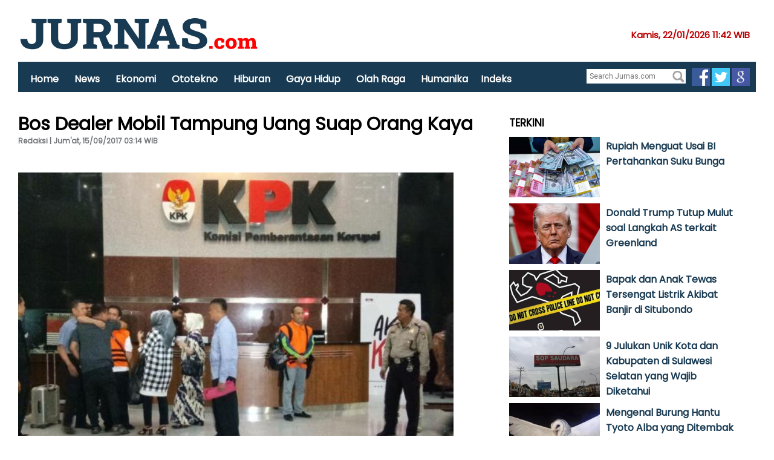

--- FILE ---
content_type: text/html; charset=UTF-8
request_url: https://www.jurnas.com/artikel/21787/Bos-Dealer-Mobil-Tampung-Uang-Suap-Orang-Kaya/
body_size: 56543
content:

<!DOCTYPE html>
<html xmlns="http://www.w3.org/1999/xhtml" xmlns:og="http://opengraphprotocol.org/schema/" xml:lang="en" lang="en">
   <head>      
	<title> Bos Dealer Mobil Tampung Uang Suap Orang Kaya</title>
   <meta name="Title" content="Bos Dealer Mobil Tampung Uang Suap Orang Kaya">
   <meta name="description" content="Modus yang dilakukan Arya dengan Ayen ini akhirnya terbongkar saat tim KPK melakukan operasi tangkap tangan (OTT) Rabu (13/9/2017).">
   <meta name="keywords" content="Tangkap Tangan, Kabupaten Batubara, Arya Zulkarnaen">
   
   
   <link rel="canonical" href="https://www.jurnas.com/artikel/21787/bos-dealer-mobil-tampung-uang-suap-orang-kaya/">
   
   <meta property="fb:app_id" content="147954687128388">
   <meta property="og:site_name" content="jurnas.com">
   
   <meta property="og:type" content="article">
   <meta property="og:url" content="https://www.jurnas.com/artikel/21787/bos-dealer-mobil-tampung-uang-suap-orang-kaya/">
   <meta property="og:image" content="https://www.jurnas.com/images/posts/1/2017/2017-09-15/5f0b7eeeed7c282272dd7b7c1816c808_1.jpg">
   <meta property="og:description" content="Modus yang dilakukan Arya dengan Ayen ini akhirnya terbongkar saat tim KPK melakukan operasi tangkap tangan (OTT) Rabu (13/9/2017).">
   <meta property="og:title" content="Bos Dealer Mobil Tampung Uang Suap Orang Kaya">
   
      
   	<!-- Twitter Card -->
	<meta name="twitter:card" content="summary_large_image" />
	<meta name="twitter:site" content="@jurnascom">
	<meta name="twitter:title" content="Bos Dealer Mobil Tampung Uang Suap Orang Kaya" />
	<meta name="twitter:description" content="Modus yang dilakukan Arya dengan Ayen ini akhirnya terbongkar saat tim KPK melakukan operasi tangkap tangan (OTT) Rabu (13/9/2017)." />
	<meta name="twitter:creator" content="@jurnascom">
	<meta name="twitter:image:src" content="https://www.jurnas.com/images/posts/1/2017/2017-09-15/5f0b7eeeed7c282272dd7b7c1816c808_1.jpg" />
	<meta name="twitter:domain" content="jurnas.com" />
	<meta name="twitter:url" content="http://www.jurnas.com/artikel/21787/Bos-Dealer-Mobil-Tampung-Uang-Suap-Orang-Kaya/" />
	
	<link rel="image_src" href="https://www.jurnas.com/images/posts/1/2017/2017-09-15/5f0b7eeeed7c282272dd7b7c1816c808_1.jpg" />
	<meta http-equiv="refresh" content="360" />
	
	<link rel="stylesheet" type="text/css" href="https://www.jurnas.com/assets/css/ag.home.css?v=2093042493" />
	
      <link href="https://www.jurnas.com/assets/css/ag.base.css?x=2093042493" rel="stylesheet" type="text/css" media="all">
      <script type="text/javascript" src="https://www.jurnas.com/assets/js/ag.jquery.js?x=2093042493"></script>
      <!--script type="text/javascript" src="https://www.jurnas.com/assets/js/core.js?x=2093042493"></script>
      <script type="text/javascript" src="https://www.jurnas.com/assets/js/ag.hp.new.js?x=2093042493"></script-->
	  
     
      <link href="https://www.jurnas.com/assets/css/ag.leisure.css?x=2093042493" rel="stylesheet" type="text/css" media="all">
      <!--script src="https://www.jurnas.com/assets/js/ag.leisure.js?x=2093042493"></script-->
        <link href="https://www.jurnas.com/assets/css/cnn.style.css?x=2093042493" rel="stylesheet" type="text/css" />   
        <link href="https://www.jurnas.com/assets/css/article.rs.css?x=2093042493" rel="stylesheet" type="text/css" />   
		<link rel="preconnect" href="https://fonts.googleapis.com">
<link rel="preconnect" href="https://fonts.gstatic.com" crossorigin>
<link href="https://fonts.googleapis.com/css2?family=Poppins&display=swap" rel="stylesheet">
		
		<link href="https://fonts.googleapis.com/css?family=Source+Sans+Pro:200,300,400,600,700,900|Roboto:400,700,900" rel="stylesheet" type="text/css">

	<link rel="amphtml" href="https://www.jurnas.com/amp/artikel/21787/bos-dealer-mobil-tampung-uang-suap-orang-kaya/" />
	<!--
	<script async src="https://securepubads.g.doubleclick.net/tag/js/gpt.js"></script>
	<script>
	  window.googletag = window.googletag || {cmd: []};
	  googletag.cmd.push(function() {
		googletag.defineSlot('/21622890900/ID_jurnas.com_pc_article_top2_728x90', [728, 90], 'div-gpt-ad-1569814948096-0').setCollapseEmptyDiv(true).addService(googletag.pubads());
	googletag.defineSlot('/21622890900/ID_jurnas.com_pc_article_mid1_336x280//300x250', [[336, 280], [300, 250]], 'div-gpt-ad-1569815055327-0').setCollapseEmptyDiv(true).addService(googletag.pubads());
	googletag.defineSlot('/21622890900/ID_jurnas.com_pc_article_mid2_336x280//300x250', [[300, 250], [336, 280]], 'div-gpt-ad-1569815149493-0').setCollapseEmptyDiv(true).addService(googletag.pubads());
	googletag.defineSlot('/21622890900/ID_jurnas.com_pc_article_right1_300x250//336x280//300x600', [[300, 600], [336, 280], [300, 250]], 'div-gpt-ad-1569815229524-0').setCollapseEmptyDiv(true).addService(googletag.pubads());
		googletag.pubads().enableSingleRequest();
		googletag.enableServices();
	  });
	</script>
	-->

   <!-- Google tag (gtag.js) -->
<script async src="https://www.googletagmanager.com/gtag/js?id=G-M6DXYE4YNE"></script>
<script>
  window.dataLayer = window.dataLayer || [];
  function gtag(){dataLayer.push(arguments);}
  gtag('js', new Date());

  gtag('config', 'G-M6DXYE4YNE');
</script>

<!-- anymind -->
<script type="application/javascript" src="//anymind360.com/js/2249/ats.js"></script> 
   
   <script type='text/javascript' src='https://platform-api.sharethis.com/js/sharethis.js#property=68ff8a2a6277075f42a2990a&product=sop' async='async'></script>
   </head>
   <body>
   <script id="twitter-wjs" type="text/javascript" async defer src="//platform.twitter.com/widgets.js"></script>
   <div style="visibility:hidden;height:1px"> 
		<iframe src="https://xms.jurnas.com/counter.php?id=21787"></iframe>
	</div>
   <script>
  (function(i,s,o,g,r,a,m){i['GoogleAnalyticsObject']=r;i[r]=i[r]||function(){
  (i[r].q=i[r].q||[]).push(arguments)},i[r].l=1*new Date();a=s.createElement(o),
  m=s.getElementsByTagName(o)[0];a.async=1;a.src=g;m.parentNode.insertBefore(a,m)
  })(window,document,'script','https://www.google-analytics.com/analytics.js','ga');

  ga('create', 'UA-31720797-1', 'auto');
  ga('send', 'pageview');

</script>      <div id="wrapper">         
		  
         
<script>
$(window).scroll(function(){
    if ($(window).scrollTop() >= 100)
    {
        $("#floatbar").css({position:'fixed',left:'20',top:'0'});
    }
    else
    {
        $("#floatbar").css({position:'absolute',left:'20',top:'95px'});
    }
});
</script>
<div style="background: #fff;height:155px;margin-bottom:20px;border-bottom: 4px solid #fff;">
	<div style=" width: 1220px;margin: 0 auto;margin:">
		<div style="padding-top:15px">
			<a href="https://www.jurnas.com" ><img src='https://www.jurnas.com/images/img/conf-Jurnas_11.jpg' width="400px"/></a>
			<div style="float:right;color:#b00;padding:30px 10px 10px 10px;font-weight:bold;font-size:15px">
			Kamis, 22/01/2026   11:42 WIB 
			</div>
		</div>
		<div>
		<!-- /21622890900/ID_jurnas.com_res_home_top1_728x90//320x100 -->
		<div id='div-gpt-ad-1568950971497-0'>
		  <script>
			googletag.cmd.push(function() { googletag.display('div-gpt-ad-1568950971497-0'); });
		  </script>
		</div>
		<!--CLOSED HEAD TAG-->

		</div>
		<div id="floatbar" style="background:#183a52;height:50px;z-index:99999;width:1220px;">		
			<nav id="menu" style="float:left;margin-left:10px">
				<ul>
									<li><a href="https://www.jurnas.com/" style="font-size:16px">Home</a></li>
										<li><a href="https://www.jurnas.com/01/news/" style="font-size:16px">News</a></li>
										<li><a href="https://www.jurnas.com/01/ekonomi/" style="font-size:16px">Ekonomi</a></li>
										<li><a href="https://www.jurnas.com/01/otomotif/" style="font-size:16px">Ototekno</a></li>
										<li><a href="https://www.jurnas.com/01/hiburan/" style="font-size:16px">Hiburan</a></li>
										<li><a href="https://www.jurnas.com/01/gaya_hidup/" style="font-size:16px">Gaya Hidup</a></li>
										<li><a href="https://www.jurnas.com/01/olahraga/" style="font-size:16px">Olah Raga</a></li>
										<li><a href="https://www.jurnas.com/01/humanika/" style="font-size:16px">Humanika</a></li>
										<li><a href="https://www.jurnas.com/indeks/" style="font-size:16px">Indeks</a></li>
									</ul>
			</nav>
			<div style="float:right;margin:10px 10px 0 0">
			
			<div style="float:left">
			<form action="https://www.jurnas.com/search.php" method="get" style="background-color: #fff;padding:2px;margin-right:10px;margin-top:2px">
				<fieldset>					
					<input type="text" placeholder="Search Jurnas.com" name="SearchText" style="border: 0px">					
					<input type="image" src="https://www.jurnas.com/images/ico_search.png" width="20px">
				</fieldset>
			</form>
			</div>
			<a href="https://www.facebook.com/jurnasnews"><img src="https://www.jurnas.com/images/icon-fb.png" width="30px" target="_blank"></a>
			<a href="https://twitter.com/jurnascom"><img src="https://www.jurnas.com/images/icon-tw.png" width="30px" target="_blank"></a>
			<a href="https://news.google.com/publications/CAAiEJ4y4cUXMKQe8eELZVC-X3gqFAgKIhCeMuHFFzCkHvHhC2VQvl94?hl=en-ID&gl=ID&ceid=ID:en"><img src="https://www.jurnas.com/images/icon-gnews.jpg" width="30px" target="_blank"></a>
			</div>
		</div>
	</div>
</div>
         <div id="section-branding">
            
         </div>
                  
         <div id="section-content">
            <div class="g-28">
			
               <div class="g-28 g-last">
                  <div class="component">
                     <div>
						
				

                     
						<article>
                                    <div style="width: 800px;float: left;">
                                       <h2><span class="cat-name" style="color:#b00;"></span></h2>
                                       <h1 style="font-size:30px">Bos Dealer Mobil Tampung Uang Suap Orang Kaya</h1>
                                       <div class="article-info">
									   
                                          <div style="font-weight:bold;color:#183a52">	
											
											
											
											
												
                                             <div style="color:#717577">Redaksi | Jum'at, 15/09/2017   03:14 WIB </div>
                                          </div>
                                          <br>
                                          <br>
										  <!-- ShareThis BEGIN --><div class="sharethis-inline-share-buttons"></div><!-- ShareThis END -->
										  
                                       </div>
									   <br>
										  <br><br>
										  <br>
									   
									   
										<div itemprop="articleBody">
                                          <div class="m">
																					  
                                             <img src="https://www.jurnas.com/images/posts/1/2017/2017-09-15/5f0b7eeeed7c282272dd7b7c1816c808_1.jpg" width="600px" alt="Modus yang dilakukan Arya dengan Ayen ini akhirnya terbongkar saat tim KPK melakukan operasi tangkap tangan (OTT) Rabu (13/9/2017).">
                                             <div class="">
                                                <p style="font-size:12px;padding:5px 0px"><i> Sujendi Tarsono (STR) alias Ayen (berbaju orange kanan) pemilik dealer mobil di daerah Petisah, Kota Medan dan  Bupati Batubara, Sumatera Utara, Orang Kaya (OK) Arya Zulkarnaen (Orange kiri). Foto: Rangga Tranggana/jurnas.com</i><span itemprop="name" class="source"></span></p>
                                             </div>
											 
                                          </div>
											<p><p>Jakarta - Sujendi Tarsono (STR) alias Ayen pemilik dealer mobil di daerah Petisah, Kota Medan diduga menjadi pihak "pengepul" suap yang diterima Bupati Batubara, Sumatera Utara, Orang Kaya (OK) <a href="https://www.jurnas.com/tags/Arya_Zulkarnaen/" style="text-decoration:none;color:red;font-weight:bold">Arya Zulkarnaen</a>. Setelah diterima dari Arya, uang suap ditampung di rekening milik Sujendi Tarsono.<p></p>Demikian disampaikan Wakil Ketua KPK, Basaria Panjaitan di kantornya, Jakarta, Kamis (14/9/2017). Jika sedang membutuhkan uang, Arya memerintahkan Sujendi untuk menyerahkannya kepada pihak tertentu.<p></p>"Semua dana ini disetorkan ke STR (Sujendi Tarsono). Kalau pada saat tertentu Bupati OKA (OK <a href="https://www.jurnas.com/tags/Arya_Zulkarnaen/" style="text-decoration:none;color:red;font-weight:bold">Arya Zulkarnaen</a>) membutuhkan (uang tersebut, dia telepon kemudian diberikan nanti diinformasikan kepada STR `kamu kirim ke si A sekian," ungkap Basaria.<p></p><div style="font-size:13px;font-weight:bold;padding:10px;border-left:5px solid #183a52">Baca juga :<br> 
													<a style="font-size:17px;color:#183a52;text-decoration:none" href="https://www.jurnas.com/artikel/1644703/kpk-ott-inhutani-terkait-dugaan-suap-izin-pemanfaatan-kawasan-hutan/">KPK: OTT Inhutani Terkait Dugaan Suap Izin Pemanfaatan Kawasan Hutan</a>
													</div>Modus yang dilakukan Arya dengan Ayen ini akhirnya terbongkar saat tim KPK melakukan operasi tangkap tangan (OTT) Rabu (13/9/2017). Selain Arya dan Ayen, tim Satgas KPK mengamankan enam orang lainnya.<p></p>    
												
												   
												<!-- Body code untuk Mid1 Rectangle Position Desktop dalam Article-->
												<div id='div-gpt-ad-1569815055327-0'>
												  <script>
													googletag.cmd.push(function() { googletag.display('div-gpt-ad-1569815055327-0'); });
												  </script>
												</div>
												<!--End body code untuk Mid1 Rectangle Position Desktop dalam Article-->

                                                OTT itu dilakukan atas informasi yang disampaikan masyarakat kepada pihak lembaga antikorupsi. OK Arya meminta Sujendi menyiapkan uang sebesar Rp250 juta pada Selasa (12/9/2017) kemarin. Uang ini diambil oleh seorang swasta bernama Khairil Anwar di dealer mobil milik Sujendi di daerah Kota Medan, pada Rabu (13/9/2017).<p></p><div style="font-weight:bold;padding:10px;border-left:5px solid #183a52">Baca juga :<br> 
													<a style="font-size:17px;color:#183a52;text-decoration:none" href="https://www.jurnas.com/artikel/1644416/bupati-kolaka-timur-tiba-di-gedung-merah-putih-kpk/">Bupati Kolaka Timur Tiba di Gedung Merah Putih KPK</a>
													</div>Setelah mengambil uang itu, Khairil Anwar memasukannya ke sebuah kantong plastik berwarna hitam. Dari informasi yang dikantongi, tim kemudian mengikuti Khairil Anwar.<p></p>Khairil Anwar kemudian diamankan di sebuah jalan yang akan menuju Amplas. Saat menangkap Anwar, tim menemukan Rp 250 juta dari dalam mobil tersebut. Tim Satgas KPK kemudian menyita uang tersebut.<p></p><div style="font-size:13px;font-weight:bold;padding:10px;border-left:5px solid #183a52">Baca juga :<br> 
													<a style="font-size:17px;color:#183a52;text-decoration:none" href="https://www.jurnas.com/artikel/1644402/kpk-tangkap-bupati-kolaka-timur-usai-rakernas-partai-nasdem/">KPK Tangkap Bupati Kolaka Timur Usai Rakernas Partai NasDem</a>
													</div>    
													
												<!-- MGID Composite Start -->
												<!--div id="M700812ScriptRootC1421314">
												</div>
												<script src="https://jsc.mgid.com/j/u/jurnas.com.1421314.js" async>
												</script-->
												<!-- Composite End -->	
												
													
													
												<!-- Body code untuk Mid2 Rectangle Position Desktop dalam Article-->
												
												<div id='div-gpt-ad-1569815149493-0'>
												  <script>
													googletag.cmd.push(function() { googletag.display('div-gpt-ad-1569815149493-0'); });
												  </script>
												</div>
												
												
												<!--End body code untuk Mid2 Rectangle Position Desktop dalam Article-->
																									
												"Pada tanggal 13 September 2017 saat dilakukan OTT, (penyerahan uang itu) adalah perintah dari Bupati. Dia tidak pegang uang sendiri, tapi pengepulnya STR," terang Basaria.<p></p>Setelah itu, tim Satgas kemudian membawa kembali Khairil Anwar ke dealer mobil milik Sujendi. Dari lokasi itu, tim mengamankan Sujendi beserta dua karyawannya. Kemudian mereka dibawa ke Mapolda Sumatera Utara untuk diperiksa.<p></p>Setelah itu, Tim kemudian mengamankan seorang kontraktor Maringan Situmorang di rumahnya di daerah Kota Medan. Sore menjelang magrib, tim kemudian mengamankan kontraktor lain bernama Syaiful Azhar di kediamannya di daerah Medan Sunggal.<p></p>"Tim bergerak kembali dan kembali mengamankan Kadis PUPR <a href="https://www.jurnas.com/tags/Kabupaten_Batubara/" style="text-decoration:none;color:red;font-weight:bold">Kabupaten Batubara</a>, HH (Helman Hendardi) di &lrm;rumahnya di Medan," ujar Basaria.<p></p>Tim berbeda dalam waktu yang hampir bersamaan menangkap OK <a href="https://www.jurnas.com/tags/Arya_Zulkarnaen/" style="text-decoration:none;color:red;font-weight:bold">Arya Zulkarnaen</a> di rumah dinas Bupati Batubara. Arya ditangkap bersama sopir istrinya berinisial MNR. Dilokasi itu, tim menyita uang tunai Rp 96 Juta.&lrm; <p></p>"Uang tunai tersebut diduga sisa dana yang disetor STR kepada AGS (Agus Salim), Staf Pemkab Batubara, atas permintaan Bupati sebesar Rp 100 Juta," ujar Basaria.<p></p>Kemudian, Tim Satgas KPK mengamankan Agus Salim di rumahnya di <a href="https://www.jurnas.com/tags/Kabupaten_Batubara/" style="text-decoration:none;color:red;font-weight:bold">Kabupaten Batubara</a>. Saat mengamankan Agus, tim mengamankan buku tabungan BRI atas nama Agus Salim yang berisikan uang transfer.<p></p>Para pihak yang diamankan dalam OTT ini dibawa ke Mapolda Sumatera Utara untuk diperiksa intensif. Para pihak ini kemudian dibawa ke Gedung KPK Jakarta untuk melanjutkan proses pemeriksaan.<p></p>Setelah pemeriksaan intensif dan melakukan gelar perkara, KPK menetapkan OK <a href="https://www.jurnas.com/tags/Arya_Zulkarnaen/" style="text-decoration:none;color:red;font-weight:bold">Arya Zulkarnaen</a>, Helman Herdadi dan Sujendi Tarsono sebagai tersangka penerima suap. Ketiganya disangkakan melanggar Pasal Pasal 12 huruf a atau huruf b atau Pasal 11 Undang-Undang Nomor 31 tahun 1999 sebagaimana telah diubah dalam Undang-Undang Nomor 20 tahun 2001 tentang Pemberantasan Tindak Pidana Korupsi juncto Pasal 55 ayat (1) ke-1 juncto Pasal 65 KUHP.<p></p>Sedangkan Maringan Situmorang dan Syaiful Azhar ditetapkan sebagai tersangka pemberi suap dan dijerat dengan Pasal 5 ayat (1) huruf a atau Pasal 5 ayat (1) huruf b atau pasal 13 Undang-Undang Nomor 31 tahun 1999 sebagaimana telah diubah dalam Undang-Undang Nomor 20 tahun 2001 tentang Pemberantasan Tindak Pidana Korupsi. <p></p>Arya diduga menerima suap dari dua kontraktor Maringan Syaiful Azhar dan Maringan Situmorang terkait proyek pembangunan Jembatan Sentang senilai Rp 32 miliar yang dimenangkan oleh PT Gunung Mega Jaya dan proyek pembangunan Jembatan Sei Magung senilai Rp 12 miliar yang dimenangkan PT Tombang serta proyek betonisasi jalan Kecamatan Talawi senilai Rp 3,2 miliar.<p></p>OK Arya dari tiga proyek itu dijanjikan menerima fee sebesar Rp 4,4 miliar dengan rincian Rp 4 miliar dari Maringan untuk proyek Jembatan Sentang dan Jembatan Sei Magung; serta Rp 400 juta dari Syaiful terkait proyek betonisasi jalan Kecamatan Talawi.</p>	
											 
											 
											 											 
											 
											 
											 <div style='padding:10px;background:#f3eeee;font-size:14px'>
											 Ikuti Update jurnas.com di<br><br>

Google News: <a href='http://bit.ly/4omUVRy'>http://bit.ly/4omUVRy</a><br>
Terbaru: <a href='https://jurnas.com/redir.php?p=latest'>https://jurnas.com/redir.php?p=latest</a><br>
Langganan : <a href='https://www.facebook.com/jurnasnews/subscribe/'>https://www.facebook.com/jurnasnews/subscribe/</a><br>
Youtube: <a href='https://www.youtube.com/@jurnastv1825?sub_confirmation=1'>https://www.youtube.com/@jurnastv1825?sub_confirmation=1</a><br>											 </div>
											 
											 
											 
											 
											 <b>KEYWORD : <br><br>  <a href='https://www.jurnas.com/tags/tangkap_tangan/' style='background:#f1eeee;font-size:14px;border-radius:5px;;text-decoration:none;padding:5px;color:#000'>Tangkap Tangan</a>  <a href='https://www.jurnas.com/tags/_kabupaten_batubara/' style='background:#f1eeee;font-size:14px;border-radius:5px;;text-decoration:none;padding:5px;color:#000'> Kabupaten Batubara</a>  <a href='https://www.jurnas.com/tags/_arya_zulkarnaen/' style='background:#f1eeee;font-size:14px;border-radius:5px;;text-decoration:none;padding:5px;color:#000'> Arya Zulkarnaen</a></b>											 
											 
											</p>
													
											
										<!-- MGID Composite Start -->
										
										<!--div id="M700812ScriptRootC1421312">
										</div>
										<script src="https://jsc.mgid.com/j/u/jurnas.com.1421312.js" async>
										</script-->
										<!-- Composite End -->											
													
                                       </div>
									 
										
                                      <br><br>


<!--div id="73f490f3f868edbcd80b5d3f7cedc403"></div><script async src="https://click.advertnative.com/loading/?handle=2472" ></script-->
<br>

<div style="clear:both;margin-bottom:20px;"><h3>JURNAS VIDEO : </h3></div>
									   													<div style='width:600px;height:300px;clear:both;margin-bottom:120px'>

														<iframe itemprop='contentURL' class='youtube-player' type='text/html' width='670' height='400' src='https://youtube.com/embed/dWuB491WPkY?rel=0&autoplay=1&mute=1' allow='autoplay' frameborder='0' allowfullscreen></iframe>	
													</div>
													
																								<div style="width:150px;float:left;margin-right:20px">
												<div style="height:100px;overflow:hidden;margin-bottom:10px">
                                                   <img src="https://i3.ytimg.com/vi/hpXqonayaTE/hqdefault.jpg" style="width:150px" alt="">
                                                </div>
                                                <h3>
                                                   <a href="https://www.jurnas.com/artikel/1652549/perjuangan-tim-sar-evakuasi-jenazah-korban-pesawat-atr-42-500/">Perjuangan Tim SAR Evakuasi Jenazah Korban Pesawat ATR 42-500</a>
                                                   <br><br>
                                                </h3>
											</div>
																					<div style="width:150px;float:left;margin-right:20px">
												<div style="height:100px;overflow:hidden;margin-bottom:10px">
                                                   <img src="https://i3.ytimg.com/vi/EVpiQJtnr1I/hqdefault.jpg" style="width:150px" alt="">
                                                </div>
                                                <h3>
                                                   <a href="https://www.jurnas.com/artikel/1652535/revisi-uu-pilkada-2026-dasco-pilpres-tetap-dipilih-rakyat/">Revisi UU Pilkada 2026, Dasco: Pilpres Tetap Dipilih Rakyat</a>
                                                   <br><br>
                                                </h3>
											</div>
																					<div style="width:150px;float:left;margin-right:20px">
												<div style="height:100px;overflow:hidden;margin-bottom:10px">
                                                   <img src="https://i3.ytimg.com/vi/1s4uaB48qgo/hqdefault.jpg" style="width:150px" alt="">
                                                </div>
                                                <h3>
                                                   <a href="https://www.jurnas.com/artikel/1652534/tolak-tekanan-as-ketua-uni-eropa-greenland-bukan-untuk-dijual/">Tolak Tekanan AS, Ketua Uni Eropa: Greenland Bukan untuk Dijual</a>
                                                   <br><br>
                                                </h3>
											</div>
																					<div style="width:150px;float:left;margin-right:20px">
												<div style="height:100px;overflow:hidden;margin-bottom:10px">
                                                   <img src="https://i3.ytimg.com/vi/3wi-3hT2hcU/hqdefault.jpg" style="width:150px" alt="">
                                                </div>
                                                <h3>
                                                   <a href="https://www.jurnas.com/artikel/1652450/sebuah-motor-terbakar-di-spbu-kota-jember/">Sebuah Motor Terbakar di SPBU Kota Jember</a>
                                                   <br><br>
                                                </h3>
											</div>
										       
										
										
										

									   <div style="clear:both;margin-bottom:20px;"><h3>PILIHAN REDAKSI : </h3></div>
									   											<div style="width:150px;float:left;margin-right:20px">
												<div style="height:100px;overflow:hidden;margin-bottom:10px">
                                                   <img src="https://www.jurnas.com/images/posts/1/2025/2025-02-09/5a1fa8f0c99e076b833ab2ba5feef14f_1.jpg" style="width:150px" alt="Malam Nisfu Syaban merupakan salah satu momen penting dalam tradisi Islam">
                                                </div>
                                                <h3>
                                                   <a href="https://www.jurnas.com/artikel/1652611/kapan-malam-nisfu-syaban-2026-/">Kapan Malam Nisfu Syaban 2026? </a>
                                                   <br><br>
                                                </h3>
											</div>
																					<div style="width:150px;float:left;margin-right:20px">
												<div style="height:100px;overflow:hidden;margin-bottom:10px">
                                                   <img src="https://www.jurnas.com/images/posts/1/2025/2025-10-14/0378503b2e08a454d37a7b062988ded7_1.jpg" style="width:150px" alt="Trump melontarkan ancaman akan mengenakan tarif impor sangat tinggi terhadap produk Prancis jika Presiden Emmanuel Macron tolak gabung Dewan Perdamaian Gaza">
                                                </div>
                                                <h3>
                                                   <a href="https://www.jurnas.com/artikel/1652518/trump-ancam-tarif-tinggi-jika-macron-tolak-masuk-dewan-gaza/">Trump Ancam Tarif Tinggi jika Macron Tolak Masuk Dewan Gaza</a>
                                                   <br><br>
                                                </h3>
											</div>
																					<div style="width:150px;float:left;margin-right:20px">
												<div style="height:100px;overflow:hidden;margin-bottom:10px">
                                                   <img src="https://www.jurnas.com/images/posts/1/2026/2026-01-20/eafa9927c522ef47643b40aea1826ed7_1.jpeg" style="width:150px" alt="Pemilik bokong besar bingung mengenakan outfit yang tepat. Kamu ingin menyamarkan area bokong untuk terlihat proporsional, nyaman, percaya diri dan gaya">
                                                </div>
                                                <h3>
                                                   <a href="https://www.jurnas.com/artikel/1652480/5-trik-pilih-outfit-yang-tepat-untuk-bokong-besar/">5 Trik Pilih Outfit yang Tepat untuk Bokong Besar</a>
                                                   <br><br>
                                                </h3>
											</div>
																					<div style="width:150px;float:left;margin-right:20px">
												<div style="height:100px;overflow:hidden;margin-bottom:10px">
                                                   <img src="https://www.jurnas.com/images/posts/1/2026/2026-01-18/1bc4eb0f8d5f8f51b3c2ebe6bfb51ad7_1.jpg" style="width:150px" alt=" Ternyata dengan warna dapat mengenal kepribadian seseorang. Warna yang menjadi favorit dapat dipengaruhi dari karakter dan emosi kita">
                                                </div>
                                                <h3>
                                                   <a href="https://www.jurnas.com/artikel/1652402/yuk-temukan-kepribadian-dia-lewat-warna-favoritnya/">Yuk, Temukan Kepribadian Dia Lewat Warna Favoritnya</a>
                                                   <br><br>
                                                </h3>
											</div>
										       
										
                                    </div>
				<br>
				
				<div>
				

				</div>
                                 </article>				  
						
                        <div>
                           
                        </div>
						
						
				
						
                        
						
						
                     </div>
                  </div>
               </div>
             
            </div>
			<div class="g-13 g-last">
			
<div class="component">
<div><center>
</center>




</div>
   <div>
      <div>
         <div class="c c-mod c-mod-6 c-hrz c-hrz-6-2 t--1ms">
            <h2 class="title">TERKINI</h2>
			            <div style="width:380px;height:100px;margin-bottom:10px">
				<div style="float:left">
                <a href="https://www.jurnas.com/artikel/1652637/rupiah-menguat-usai-bi-pertahankan-suku-bunga/">
				<img src="https://www.jurnas.com/images/posts/1/2022/2022-06-21/717d2e8b9667ca10edefea4292c85f75_1.jpg" width="150" alt="Rupiah Menguat Usai BI Pertahankan Suku Bunga" style="padding-right:10px;padding-bottom:10px"></a>
                </div>
                <h3>                           
					<a href="https://www.jurnas.com/artikel/1652637/rupiah-menguat-usai-bi-pertahankan-suku-bunga/">Rupiah Menguat Usai BI Pertahankan Suku Bunga</a>				
                </h3>                  
				<div style="font-size:13px">
									</div>
            </div>
			<div style="clear:both"></div>
			            <div style="width:380px;height:100px;margin-bottom:10px">
				<div style="float:left">
                <a href="https://www.jurnas.com/artikel/1652636/donald-trump-tutup-mulut-soal-langkah-as-terkait-greenland/">
				<img src="https://www.jurnas.com/images/posts/1/2026/2026-01-22/6eb34dfc4c8dc45a40c8cb58f9c96f51_1.jpg" width="150" alt="Donald Trump Tutup Mulut soal Langkah AS terkait Greenland" style="padding-right:10px;padding-bottom:10px"></a>
                </div>
                <h3>                           
					<a href="https://www.jurnas.com/artikel/1652636/donald-trump-tutup-mulut-soal-langkah-as-terkait-greenland/">Donald Trump Tutup Mulut soal Langkah AS terkait Greenland</a>				
                </h3>                  
				<div style="font-size:13px">
									</div>
            </div>
			<div style="clear:both"></div>
			            <div style="width:380px;height:100px;margin-bottom:10px">
				<div style="float:left">
                <a href="https://www.jurnas.com/artikel/1652635/bapak-dan-anak-tewas-tersengat-listrik-akibat-banjir-di-situbondo/">
				<img src="https://www.jurnas.com/images/posts/1/2023/2023-09-15/004638ca7d60121b1bac683dedc69adf_1.jpg" width="150" alt="Bapak dan Anak Tewas Tersengat Listrik Akibat Banjir di Situbondo" style="padding-right:10px;padding-bottom:10px"></a>
                </div>
                <h3>                           
					<a href="https://www.jurnas.com/artikel/1652635/bapak-dan-anak-tewas-tersengat-listrik-akibat-banjir-di-situbondo/">Bapak dan Anak Tewas Tersengat Listrik Akibat Banjir di Situbondo</a>				
                </h3>                  
				<div style="font-size:13px">
									</div>
            </div>
			<div style="clear:both"></div>
			            <div style="width:380px;height:100px;margin-bottom:10px">
				<div style="float:left">
                <a href="https://www.jurnas.com/artikel/1652626/9-julukan-unik-kota-dan-kabupaten-di-sulawesi-selatan-yang-wajib-diketahui/">
				<img src="https://www.jurnas.com/images/posts/1/2026/2026-01-22/cb036cf9381b87a2e29c82d0c4176464_1.jpg" width="150" alt="9 Julukan Unik Kota dan Kabupaten di Sulawesi Selatan yang Wajib Diketahui" style="padding-right:10px;padding-bottom:10px"></a>
                </div>
                <h3>                           
					<a href="https://www.jurnas.com/artikel/1652626/9-julukan-unik-kota-dan-kabupaten-di-sulawesi-selatan-yang-wajib-diketahui/">9 Julukan Unik Kota dan Kabupaten di Sulawesi Selatan yang Wajib Diketahui</a>				
                </h3>                  
				<div style="font-size:13px">
									</div>
            </div>
			<div style="clear:both"></div>
			            <div style="width:380px;height:100px;margin-bottom:10px">
				<div style="float:left">
                <a href="https://www.jurnas.com/artikel/1652632/mengenal-burung-hantu-tyoto-alba-yang-ditembak-di-belu-ntt/">
				<img src="https://www.jurnas.com/images/posts/1/2026/2026-01-22/83105df5e6e526adaef75b67c3096919_1.jpeg" width="150" alt="Mengenal Burung Hantu Tyoto Alba yang Ditembak di Belu NTT" style="padding-right:10px;padding-bottom:10px"></a>
                </div>
                <h3>                           
					<a href="https://www.jurnas.com/artikel/1652632/mengenal-burung-hantu-tyoto-alba-yang-ditembak-di-belu-ntt/">Mengenal Burung Hantu Tyoto Alba yang Ditembak di Belu NTT</a>				
                </h3>                  
				<div style="font-size:13px">
									</div>
            </div>
			<div style="clear:both"></div>
			            <div style="width:380px;height:100px;margin-bottom:10px">
				<div style="float:left">
                <a href="https://www.jurnas.com/artikel/1652625/eropa-kembangkan-gym-pintar-untuk-jaga-kebugaran-tubuh-astronaut/">
				<img src="https://www.jurnas.com/images/posts/1/2017/2017-10-06/f65c3c6a1fbb0fa808ae479df2d48e3c_1.jpg" width="150" alt="Eropa Kembangkan Gym Pintar untuk Jaga Kebugaran Tubuh Astronaut" style="padding-right:10px;padding-bottom:10px"></a>
                </div>
                <h3>                           
					<a href="https://www.jurnas.com/artikel/1652625/eropa-kembangkan-gym-pintar-untuk-jaga-kebugaran-tubuh-astronaut/">Eropa Kembangkan Gym Pintar untuk Jaga Kebugaran Tubuh Astronaut</a>				
                </h3>                  
				<div style="font-size:13px">
									</div>
            </div>
			<div style="clear:both"></div>
			            <div style="width:380px;height:100px;margin-bottom:10px">
				<div style="float:left">
                <a href="https://www.jurnas.com/artikel/1652622/paparan-asap-karhutla-saat-hamil-tua-bisa-picu-risiko-autisme/">
				<img src="https://www.jurnas.com/images/posts/1/2022/2022-11-25/4ae98049974f960005b4218ece0b4718_1.jpg" width="150" alt="Paparan Asap Karhutla Saat Hamil Tua Bisa Picu Risiko Autisme" style="padding-right:10px;padding-bottom:10px"></a>
                </div>
                <h3>                           
					<a href="https://www.jurnas.com/artikel/1652622/paparan-asap-karhutla-saat-hamil-tua-bisa-picu-risiko-autisme/">Paparan Asap Karhutla Saat Hamil Tua Bisa Picu Risiko Autisme</a>				
                </h3>                  
				<div style="font-size:13px">
									</div>
            </div>
			<div style="clear:both"></div>
			            <div style="width:380px;height:100px;margin-bottom:10px">
				<div style="float:left">
                <a href="https://www.jurnas.com/artikel/1652630/bolehkah-konsumsi-obat-dari-bahan-bahan-yang-najis/">
				<img src="https://www.jurnas.com/images/posts/1/2025/2025-10-20/87a51089a453bd5c4f4bc3c2e3183450_1.jpg" width="150" alt="Bolehkah Konsumsi Obat dari Bahan-bahan yang Najis?" style="padding-right:10px;padding-bottom:10px"></a>
                </div>
                <h3>                           
					<a href="https://www.jurnas.com/artikel/1652630/bolehkah-konsumsi-obat-dari-bahan-bahan-yang-najis/">Bolehkah Konsumsi Obat dari Bahan-bahan yang Najis?</a>				
                </h3>                  
				<div style="font-size:13px">
									</div>
            </div>
			<div style="clear:both"></div>
			            <div style="width:380px;height:100px;margin-bottom:10px">
				<div style="float:left">
                <a href="https://www.jurnas.com/artikel/1652629/arsenal-dan-bayern-muenchen-melenggang-ke-16-besar-liga-champions/">
				<img src="https://www.jurnas.com/images/posts/1/2024/2024-12-12/cbf4c1f5394f8cdce37bb19046003575_1.jpg" width="150" alt="Arsenal dan Bayern Muenchen Melenggang ke 16 Besar Liga Champions" style="padding-right:10px;padding-bottom:10px"></a>
                </div>
                <h3>                           
					<a href="https://www.jurnas.com/artikel/1652629/arsenal-dan-bayern-muenchen-melenggang-ke-16-besar-liga-champions/">Arsenal dan Bayern Muenchen Melenggang ke 16 Besar Liga Champions</a>				
                </h3>                  
				<div style="font-size:13px">
									</div>
            </div>
			<div style="clear:both"></div>
			            <div style="width:380px;height:100px;margin-bottom:10px">
				<div style="float:left">
                <a href="https://www.jurnas.com/artikel/1652621/kenapa-nama-tempat-di-jabar-banyak-berawalan-ci-ini-asal-usulnya/">
				<img src="https://www.jurnas.com/images/posts/1/2026/2026-01-22/c5a16e430bce6bfca5a39c330c533a1c_1.png" width="150" alt="Kenapa Nama Tempat di Jabar Banyak Berawalan &quot;Ci&quot;? Ini Asal Usulnya" style="padding-right:10px;padding-bottom:10px"></a>
                </div>
                <h3>                           
					<a href="https://www.jurnas.com/artikel/1652621/kenapa-nama-tempat-di-jabar-banyak-berawalan-ci-ini-asal-usulnya/">Kenapa Nama Tempat di Jabar Banyak Berawalan &quot;Ci&quot;? Ini Asal Usulnya</a>				
                </h3>                  
				<div style="font-size:13px">
									</div>
            </div>
			<div style="clear:both"></div>
			            <div style="width:380px;height:100px;margin-bottom:10px">
				<div style="float:left">
                <a href="https://www.jurnas.com/artikel/1652627/ingin-perpanjang-sim-ini-lima-lokasinya-di-jakarta/">
				<img src="https://www.jurnas.com/images/posts/1/2024/2024-11-09/f9f0e742e0fb591d3a61ef98292cc2f9_1.jpg" width="150" alt="Ingin Perpanjang SIM, Ini Lima Lokasinya di Jakarta" style="padding-right:10px;padding-bottom:10px"></a>
                </div>
                <h3>                           
					<a href="https://www.jurnas.com/artikel/1652627/ingin-perpanjang-sim-ini-lima-lokasinya-di-jakarta/">Ingin Perpanjang SIM, Ini Lima Lokasinya di Jakarta</a>				
                </h3>                  
				<div style="font-size:13px">
									</div>
            </div>
			<div style="clear:both"></div>
			            <div style="width:380px;height:100px;margin-bottom:10px">
				<div style="float:left">
                <a href="https://www.jurnas.com/artikel/1652623/yusril-ruu-penanggulangan-disinformasi-tak-batasi-kebebasan-berekspresi/">
				<img src="https://www.jurnas.com/images/posts/1/2024/2024-12-11/d956cd9424522f5bd3bb007c27883214_1.jpg" width="150" alt="Yusril: RUU Penanggulangan Disinformasi Tak Batasi Kebebasan Berekspresi" style="padding-right:10px;padding-bottom:10px"></a>
                </div>
                <h3>                           
					<a href="https://www.jurnas.com/artikel/1652623/yusril-ruu-penanggulangan-disinformasi-tak-batasi-kebebasan-berekspresi/">Yusril: RUU Penanggulangan Disinformasi Tak Batasi Kebebasan Berekspresi</a>				
                </h3>                  
				<div style="font-size:13px">
									</div>
            </div>
			<div style="clear:both"></div>
			            <div style="width:380px;height:100px;margin-bottom:10px">
				<div style="float:left">
                <a href="https://www.jurnas.com/artikel/1652628/liverpool-bekuk-marseille-di-stadion-velodrome/">
				<img src="https://www.jurnas.com/images/posts/1/2023/2023-10-02/8f3fb714d7306188f2a2b912540d38f7_1.jpg" width="150" alt="Liverpool Bekuk Marseille di Stadion Velodrome" style="padding-right:10px;padding-bottom:10px"></a>
                </div>
                <h3>                           
					<a href="https://www.jurnas.com/artikel/1652628/liverpool-bekuk-marseille-di-stadion-velodrome/">Liverpool Bekuk Marseille di Stadion Velodrome</a>				
                </h3>                  
				<div style="font-size:13px">
									</div>
            </div>
			<div style="clear:both"></div>
			            <div style="width:380px;height:100px;margin-bottom:10px">
				<div style="float:left">
                <a href="https://www.jurnas.com/artikel/1652624/menko-yusril-penempatan-perwira-polri-di-jabatan-tertentu-tetap-sah-/">
				<img src="https://www.jurnas.com/images/posts/1/2024/2024-11-28/36be51f702242124eb470ef2662e2913_1.jpg" width="150" alt="Menko Yusril: Penempatan Perwira Polri di Jabatan Tertentu Tetap Sah " style="padding-right:10px;padding-bottom:10px"></a>
                </div>
                <h3>                           
					<a href="https://www.jurnas.com/artikel/1652624/menko-yusril-penempatan-perwira-polri-di-jabatan-tertentu-tetap-sah-/">Menko Yusril: Penempatan Perwira Polri di Jabatan Tertentu Tetap Sah </a>				
                </h3>                  
				<div style="font-size:13px">
									</div>
            </div>
			<div style="clear:both"></div>
			            <div style="width:380px;height:100px;margin-bottom:10px">
				<div style="float:left">
                <a href="https://www.jurnas.com/artikel/1652617/lima-peristiwa-besar-yang-terjadi-pada-bulan-syaban/">
				<img src="https://www.jurnas.com/images/posts/1/2025/2025-02-28/1ccba6e572d68deb94d8a0b01bdc506c_1.jpg" width="150" alt="Lima Peristiwa Besar yang Terjadi pada Bulan Syaban" style="padding-right:10px;padding-bottom:10px"></a>
                </div>
                <h3>                           
					<a href="https://www.jurnas.com/artikel/1652617/lima-peristiwa-besar-yang-terjadi-pada-bulan-syaban/">Lima Peristiwa Besar yang Terjadi pada Bulan Syaban</a>				
                </h3>                  
				<div style="font-size:13px">
									</div>
            </div>
			<div style="clear:both"></div>
						<center>
			<div style="width:93%;padding:10px;border: 1px solid #cddff0;color:#b00;background:#fff">
			<a href="https://www.jurnas.com/indeks.php">TERKINI LAINNYA</a>
			</div>
			</center>
         </div>
		 
		 
		 <div class="c c-mod c-mod-6 c-hrz c-hrz-6-2 t--1ms">
            <h2 class="title">TERPOPULER</h2>
			            <div style="width:380px;height:100px;margin-bottom:10px">
				<div style="float:left">
                <a href="https://www.jurnas.com/artikel/1652480/5-trik-pilih-outfit-yang-tepat-untuk-bokong-besar/">
				<img src="https://www.jurnas.com/images/posts/1/2026/2026-01-20/eafa9927c522ef47643b40aea1826ed7_1.jpeg" width="150" alt="5 Trik Pilih Outfit yang Tepat untuk Bokong Besar" style="padding-right:10px;padding-bottom:10px"></a>
                </div>
                <h3>                           
					<a href="https://www.jurnas.com/artikel/1652480/5-trik-pilih-outfit-yang-tepat-untuk-bokong-besar/">5 Trik Pilih Outfit yang Tepat untuk Bokong Besar</a>				
                </h3>                  
				<div style="font-size:13px">
									</div>
            </div>
			<div style="clear:both"></div>
			            <div style="width:380px;height:100px;margin-bottom:10px">
				<div style="float:left">
                <a href="https://www.jurnas.com/artikel/1652453/ratusan-kayu-ilegal-mengular-di-sungai-ketapang-kemenhut-turun-tangan/">
				<img src="https://www.jurnas.com/images/posts/1/2026/2026-01-19/88e4dc8225e9b8cf2238c9ef59d77083_1.jpeg" width="150" alt="Ratusan Kayu Ilegal Mengular di Sungai Ketapang, Kemenhut Turun Tangan" style="padding-right:10px;padding-bottom:10px"></a>
                </div>
                <h3>                           
					<a href="https://www.jurnas.com/artikel/1652453/ratusan-kayu-ilegal-mengular-di-sungai-ketapang-kemenhut-turun-tangan/">Ratusan Kayu Ilegal Mengular di Sungai Ketapang, Kemenhut Turun Tangan</a>				
                </h3>                  
				<div style="font-size:13px">
									</div>
            </div>
			<div style="clear:both"></div>
			            <div style="width:380px;height:100px;margin-bottom:10px">
				<div style="float:left">
                <a href="https://www.jurnas.com/artikel/1652464/mentrans-bakal-kembangkan-balai-transmigrasi-sebagai-kawasan-eduwisata/">
				<img src="https://www.jurnas.com/images/posts/1/2026/2026-01-19/f9c7062e4199f25f9152de6b99c67998_1.jpg" width="150" alt="Mentrans Bakal Kembangkan Balai Transmigrasi sebagai Kawasan Eduwisata" style="padding-right:10px;padding-bottom:10px"></a>
                </div>
                <h3>                           
					<a href="https://www.jurnas.com/artikel/1652464/mentrans-bakal-kembangkan-balai-transmigrasi-sebagai-kawasan-eduwisata/">Mentrans Bakal Kembangkan Balai Transmigrasi sebagai Kawasan Eduwisata</a>				
                </h3>                  
				<div style="font-size:13px">
									</div>
            </div>
			<div style="clear:both"></div>
			            <div style="width:380px;height:100px;margin-bottom:10px">
				<div style="float:left">
                <a href="https://www.jurnas.com/artikel/1652555/menkomdigi-ingatkan-risiko-ketimpangan-sosial-di-balik-transformasi-digital/">
				<img src="https://www.jurnas.com/images/posts/1/2026/2026-01-21/f0eebd23a41ab25772ad075bdb965849_1.jpg" width="150" alt="Menkomdigi Ingatkan Risiko Ketimpangan Sosial di Balik Transformasi Digital" style="padding-right:10px;padding-bottom:10px"></a>
                </div>
                <h3>                           
					<a href="https://www.jurnas.com/artikel/1652555/menkomdigi-ingatkan-risiko-ketimpangan-sosial-di-balik-transformasi-digital/">Menkomdigi Ingatkan Risiko Ketimpangan Sosial di Balik Transformasi Digital</a>				
                </h3>                  
				<div style="font-size:13px">
									</div>
            </div>
			<div style="clear:both"></div>
			            <div style="width:380px;height:100px;margin-bottom:10px">
				<div style="float:left">
                <a href="https://www.jurnas.com/artikel/1652476/mendes-dorong-desa-jadi-pelaku-utama-ketahanan-iklim/">
				<img src="https://www.jurnas.com/images/posts/1/2026/2026-01-20/174f47287115681b1abd068d69f40ff8_1.jpg" width="150" alt="Mendes Dorong Desa Jadi Pelaku Utama Ketahanan Iklim" style="padding-right:10px;padding-bottom:10px"></a>
                </div>
                <h3>                           
					<a href="https://www.jurnas.com/artikel/1652476/mendes-dorong-desa-jadi-pelaku-utama-ketahanan-iklim/">Mendes Dorong Desa Jadi Pelaku Utama Ketahanan Iklim</a>				
                </h3>                  
				<div style="font-size:13px">
									</div>
            </div>
			<div style="clear:both"></div>
			            <div style="width:380px;height:100px;margin-bottom:10px">
				<div style="float:left">
                <a href="https://www.jurnas.com/artikel/1652611/kapan-malam-nisfu-syaban-2026-/">
				<img src="https://www.jurnas.com/images/posts/1/2025/2025-02-09/5a1fa8f0c99e076b833ab2ba5feef14f_1.jpg" width="150" alt="Kapan Malam Nisfu Syaban 2026? " style="padding-right:10px;padding-bottom:10px"></a>
                </div>
                <h3>                           
					<a href="https://www.jurnas.com/artikel/1652611/kapan-malam-nisfu-syaban-2026-/">Kapan Malam Nisfu Syaban 2026? </a>				
                </h3>                  
				<div style="font-size:13px">
									</div>
            </div>
			<div style="clear:both"></div>
			            <div style="width:380px;height:100px;margin-bottom:10px">
				<div style="float:left">
                <a href="https://www.jurnas.com/artikel/1652442/rentetan-kecelakaan-pesawat-di-indonesia-satu-dekade-terakhir/">
				<img src="https://www.jurnas.com/images/posts/1/2026/2026-01-18/996a6d829762f88f44fd9b105a74071f_1.jpg" width="150" alt="Rentetan Kecelakaan Pesawat di Indonesia Satu Dekade Terakhir" style="padding-right:10px;padding-bottom:10px"></a>
                </div>
                <h3>                           
					<a href="https://www.jurnas.com/artikel/1652442/rentetan-kecelakaan-pesawat-di-indonesia-satu-dekade-terakhir/">Rentetan Kecelakaan Pesawat di Indonesia Satu Dekade Terakhir</a>				
                </h3>                  
				<div style="font-size:13px">
									</div>
            </div>
			<div style="clear:both"></div>
			            <div style="width:380px;height:100px;margin-bottom:10px">
				<div style="float:left">
                <a href="https://www.jurnas.com/artikel/1652483/mengenal-asal-usul-nama-gunung-bulusaraung-di-sulawesi-selatan/">
				<img src="https://www.jurnas.com/images/posts/1/2026/2026-01-18/1cce5bf91f7d42e4111f8cdc2749f499_1.jpg" width="150" alt="Mengenal Asal Usul Nama Gunung Bulusaraung di Sulawesi Selatan" style="padding-right:10px;padding-bottom:10px"></a>
                </div>
                <h3>                           
					<a href="https://www.jurnas.com/artikel/1652483/mengenal-asal-usul-nama-gunung-bulusaraung-di-sulawesi-selatan/">Mengenal Asal Usul Nama Gunung Bulusaraung di Sulawesi Selatan</a>				
                </h3>                  
				<div style="font-size:13px">
									</div>
            </div>
			<div style="clear:both"></div>
			            <div style="width:380px;height:100px;margin-bottom:10px">
				<div style="float:left">
                <a href="https://www.jurnas.com/artikel/1652534/tolak-tekanan-as-ketua-uni-eropa-greenland-bukan-untuk-dijual/">
				<img src="https://i3.ytimg.com/vi/1s4uaB48qgo/hqdefault.jpg" width="150" alt="Tolak Tekanan AS, Ketua Uni Eropa: Greenland Bukan untuk Dijual" style="padding-right:10px;padding-bottom:10px"></a>
                </div>
                <h3>                           
					<a href="https://www.jurnas.com/artikel/1652534/tolak-tekanan-as-ketua-uni-eropa-greenland-bukan-untuk-dijual/">Tolak Tekanan AS, Ketua Uni Eropa: Greenland Bukan untuk Dijual</a>				
                </h3>                  
				<div style="font-size:13px">
									</div>
            </div>
			<div style="clear:both"></div>
						
         </div>
	
	<div>
       
   
		<!-- Body code untuk Right Side Position -->
					<div id='div-gpt-ad-1569815229524-0'>
					  <script>
						googletag.cmd.push(function() { googletag.display('div-gpt-ad-1569815229524-0'); });
					  </script>
					</div>
		<!-- End body code untuk right side position dalam article -->

    
    </div>	 
    
      </div>
   </div>
</div>



</div>
			
            <div class="g-13 g-last">
               <div class="component">                  	
					<div>
                        <div class="c c-bdr-1">
                           <div class="c-item c-item-first">
                              <!--div class="advert">
                                 <script async src="//pagead2.googlesyndication.com/pagead/js/adsbygoogle.js"></script>
								
								<ins class="adsbygoogle"
									 style="display:inline-block;width:300px;height:250px"
									 data-ad-client="ca-pub-1484960083787745"
									 data-ad-slot="4363925316"></ins>
								<script>
								(adsbygoogle = window.adsbygoogle || []).push({});
								</script>								
                              </div-->
                           </div>
                        </div>
                     </div>					
               </div>
            </div>			
         </div>
		 </div>

	
	
	<!--div style='position:sticky;bottom:10px;right:10px;background:blue;width:300px;height:200px'>	
	video<br><br>

	</div-->
	<div style="clear:both"></div>
         <center>
		 
   <img src='https://www.jurnas.com/images/amsi.png' style='height:150px;padding:0px 40px 40px 20px'>
   <img src='https://www.jurnas.com/images/trust.png' style='height:150px;padding:0px 20px 40px 40px'>
   </center>
   <footer  class="fn"> 
       <a style="display:none;" href="https://journals.daffodilvarsity.edu.bd/">https://journals.daffodilvarsity.edu.bd/?login=</a><br><br>
     <a style="display:none;" href="https://nuwoodcabinets.com/">toto macau</a><br><br>
       <a style="display:none;" href="https://dota777-live-casino.web.app/">dota777</a>
       <a style="display:none;" href="https://188.166.191.207/">pulsa777</a>
       <a style="display:none;" href="https://159.223.43.83/">daftar pulsa777</a>
      <div>                            
         <div class="legal">
          <div style="float:left">
              <img src="https://www.jurnas.com/images/1-JURNASCOM 7 OK.png" width="200px" alt="wolverine">
          </div>
          <div style="margin-left:10px;color:#fff;display:block;width:550px;float:left">
          <table style="font-size:13px">
          <tr>
              <td>Alamat Redaksi</td>
              <td>: Jalan Tebet Barat Dalam 4L,  Nomor: 3, Tebet Barat, Jakarta Selatan, DKI Jakarta, Indonesia</td>
          </tr>
          <tr>
                                  <td>Telp/Fax</td>
                                  <td>: (021) 22902633</td>
                          </tr>
          <tr>
              <td>Telp/Wa Redaksi</td>
              <td>: 081384472435</td>
          </tr>
          <tr>
              <td>Telp/WA Info Iklan</td>
              <td>: 081384472435</td>
          </tr>
          <tr>
              <td>Email  Redaksi </td>
              <td>: redaksi@jurnas.com</td>
          </tr>
          <tr>
              <td>Email Iklan </td>
              <td>: iklan@jurnas.com</td>
          </tr>				
          </table>
          </div>	
          <div style="float:right;color:#fff">
              <a href="https://www.jurnas.com/page/redaksi/" style="color:#fff;font-size:14px;">Redaksi</a> | 
              <a href="https://www.jurnas.com/page/kontak/" style="color:#fff;font-size:14px;">Kontak</a> | 
              <a href="https://www.jurnas.com/page/tentang/" style="color:#fff;font-size:14px;">Tentang Kami</a> | 
              <a href="https://www.jurnas.com/page/kebijakan/" style="color:#fff;font-size:14px;">Kebijakan</a> | 
              <a href="https://www.jurnas.com/page/pedoman-media-siber/" style="color:#fff;font-size:14px;">Pedoman Siber</a> | 
              <a href="https://www.jurnas.com/page/privacy/" style="color:#fff;font-size:14px;">Privacy Policy</a> | 
              <a href="https://www.jurnas.com/page/trustworthy-news-indicators/" style="color:#fff;font-size:14px;">Trustworthy News Indicators</a> | 

              <!--a href="https://www.jurnas.com/page/kontak/" style="color:#fff;font-size:14px;">Kontak</a> | 
              <a href="https://www.jurnas.com/page/trustworthy-news-indicators/" style="color:#fff;font-size:14px;">Tentang Kami</a> | 
              <a href="https://www.jurnas.com/page/trustworthy-news-indicators//page/disclaimer/" style="color:#fff;font-size:14px;">Disclaimer</a> | 
              <a href="https://www.jurnas.com/page/trustworthy-news-indicators//page/pedoman/" style="color:#fff;font-size:14px;">Pedoman Siber</a>-->
          </div>
         </div>
          
      </div>
   </footer>
<script type="application/javascript" src="//anymind360.com/js/2249/ats.js"></script>

<!-- start webpushr code --> 
<!--script>(function(w,d, s, id) {if(typeof(w.webpushr)!=='undefined') return;w.webpushr=w.webpushr||function(){(w.webpushr.q=w.webpushr.q||[]).push(arguments)};var js, fjs = d.getElementsByTagName(s)[0];js = d.createElement(s); js.id = id;js.async=1;js.src = "https://cdn.webpushr.com/app.min.js";fjs.parentNode.appendChild(js);}(window,document, 'script', 'webpushr-jssdk'));webpushr('setup',{'key':'BF6hcs_4LNJhREe4U_qbX_KW5j6c1QKAlFZORyqAx51jtrNO1SNgc0RbE_ueXJjzXYU3hGm1mMOmLORtwrX2SHM' });</script-->


<!-- end webpushr code -->
	 
      </div>
	 
   </body>
</html>
